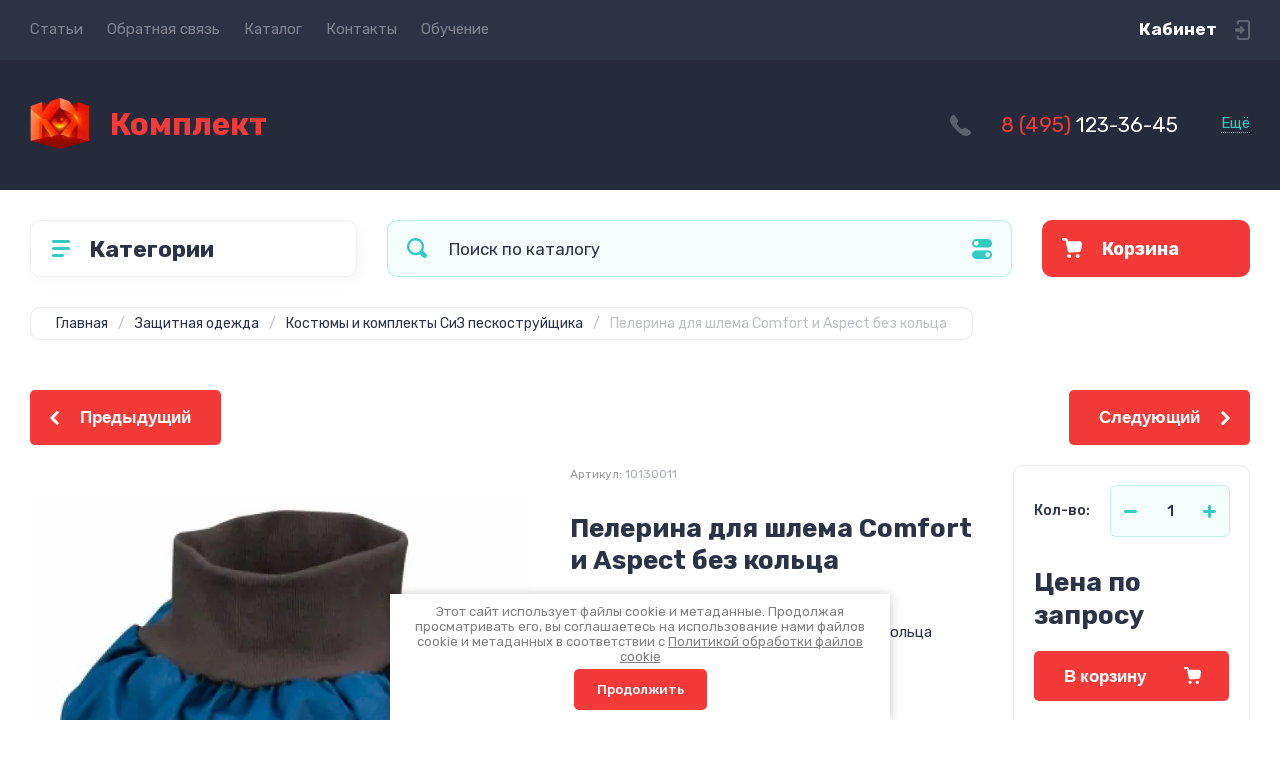

--- FILE ---
content_type: text/javascript
request_url: https://counter.megagroup.ru/e2a998e48a86a790f2a4b41862155adb.js?r=&s=1280*720*24&u=https%3A%2F%2Fkomplekt-siz.ru%2Finternet-magazin%2Fproduct%2Fpelerina-dlya-shlema-comfort-i-aspect-bez-kolca&t=%D0%9F%D0%B5%D0%BB%D0%B5%D1%80%D0%B8%D0%BD%D0%B0%20%D0%B4%D0%BB%D1%8F%20%D1%88%D0%BB%D0%B5%D0%BC%D0%B0%20Comfort%20%D0%B8%20Aspect%20%D0%B1%D0%B5%D0%B7%20%D0%BA%D0%BE%D0%BB%D1%8C%D1%86%D0%B0&fv=0,0&en=1&rld=0&fr=0&callback=_sntnl1768693311127&1768693311127
body_size: 87
content:
//:1
_sntnl1768693311127({date:"Sat, 17 Jan 2026 23:41:51 GMT", res:"1"})